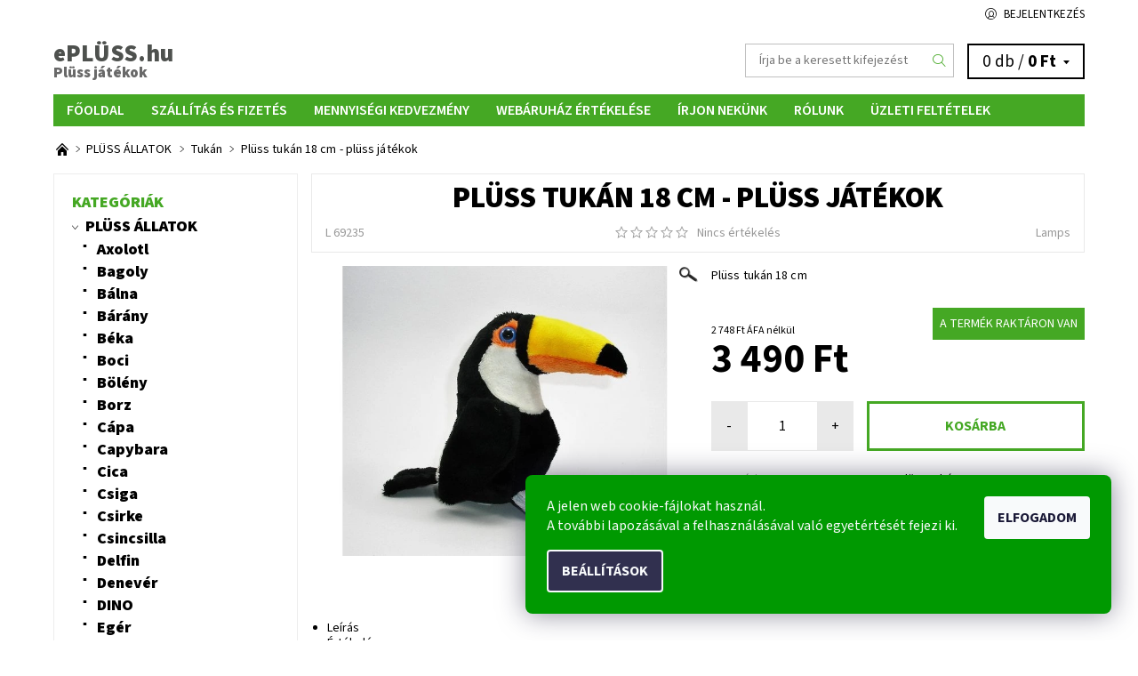

--- FILE ---
content_type: text/html; charset=utf-8
request_url: https://www.epluss.hu/pluss-tukan/pluss-tukan-18-cm-pluss-jatekok/
body_size: 18619
content:
<!DOCTYPE html>
<html id="css" xml:lang='hu' lang='hu' class="external-fonts-loaded">
    <head>
        <link rel="preconnect" href="https://cdn.myshoptet.com" /><link rel="dns-prefetch" href="https://cdn.myshoptet.com" /><link rel="preload" href="https://cdn.myshoptet.com/prj/dist/master/cms/libs/jquery/jquery-1.11.3.min.js" as="script" />        <script>
dataLayer = [];
dataLayer.push({'shoptet' : {
    "pageId": 902,
    "pageType": "productDetail",
    "currency": "HUF",
    "currencyInfo": {
        "decimalSeparator": ",",
        "exchangeRate": 1,
        "priceDecimalPlaces": 0,
        "symbol": "Ft",
        "symbolLeft": 0,
        "thousandSeparator": " "
    },
    "language": "hu",
    "projectId": 136182,
    "product": {
        "id": 3285,
        "guid": "e399cc8d-0439-11e8-ae76-0cc47a6c92bc",
        "hasVariants": false,
        "codes": [
            {
                "code": "L 69235"
            }
        ],
        "code": "L 69235",
        "name": "Pl\u00fcss tuk\u00e1n 18 cm - pl\u00fcss j\u00e1t\u00e9kok",
        "appendix": "",
        "weight": "1",
        "manufacturer": "Lamps",
        "manufacturerGuid": "1EF53325612265F6AFB8DA0BA3DED3EE",
        "currentCategory": "Pl\u00fcss \u00e1llatok | Pl\u00fcss tuk\u00e1n",
        "currentCategoryGuid": "fda40ea0-d11b-11e6-968a-0cc47a6c92bc",
        "defaultCategory": "Pl\u00fcss \u00e1llatok | Pl\u00fcss tuk\u00e1n",
        "defaultCategoryGuid": "fda40ea0-d11b-11e6-968a-0cc47a6c92bc",
        "currency": "HUF",
        "priceWithVat": 3490
    },
    "stocks": [
        {
            "id": "ext",
            "title": "K\u00e9szlet",
            "isDeliveryPoint": 0,
            "visibleOnEshop": 1
        }
    ],
    "cartInfo": {
        "id": null,
        "freeShipping": false,
        "freeShippingFrom": null,
        "leftToFreeGift": {
            "formattedPrice": "0 Ft",
            "priceLeft": 0
        },
        "freeGift": false,
        "leftToFreeShipping": {
            "priceLeft": null,
            "dependOnRegion": null,
            "formattedPrice": null
        },
        "discountCoupon": [],
        "getNoBillingShippingPrice": {
            "withoutVat": 0,
            "vat": 0,
            "withVat": 0
        },
        "cartItems": [],
        "taxMode": "OSS"
    },
    "cart": [],
    "customer": {
        "priceRatio": 1,
        "priceListId": 1,
        "groupId": null,
        "registered": false,
        "mainAccount": false
    }
}});
dataLayer.push({'cookie_consent' : {
    "marketing": "denied",
    "analytics": "denied"
}});
document.addEventListener('DOMContentLoaded', function() {
    shoptet.consent.onAccept(function(agreements) {
        if (agreements.length == 0) {
            return;
        }
        dataLayer.push({
            'cookie_consent' : {
                'marketing' : (agreements.includes(shoptet.config.cookiesConsentOptPersonalisation)
                    ? 'granted' : 'denied'),
                'analytics': (agreements.includes(shoptet.config.cookiesConsentOptAnalytics)
                    ? 'granted' : 'denied')
            },
            'event': 'cookie_consent'
        });
    });
});
</script>

        <meta http-equiv="content-type" content="text/html; charset=utf-8" />
        <title>Plüss tukán 18 cm - plüss játékok - ePLÜSS.hu</title>

        <meta name="viewport" content="width=device-width, initial-scale=1.0" />
        <meta name="format-detection" content="telephone=no" />

        
            <meta property="og:type" content="website"><meta property="og:site_name" content="epluss.hu"><meta property="og:url" content="https://www.epluss.hu/pluss-tukan/pluss-tukan-18-cm-pluss-jatekok/"><meta property="og:title" content="Plüss tukán 18 cm - plüss játékok - ePLÜSS.hu"><meta name="author" content="ePLÜSS.hu"><meta name="web_author" content="Shoptet.cz"><meta name="dcterms.rightsHolder" content="www.epluss.hu"><meta name="robots" content="index,follow"><meta property="og:image" content="https://cdn.myshoptet.com/usr/www.epluss.hu/user/shop/big/3285_pluss-tukan-18-cm-pluss-jatekok.jpg?5a6de21f"><meta property="og:description" content="Plüss tukán 18 cm - plüss játékok. Plüss tukán 18 cm"><meta name="description" content="Plüss tukán 18 cm - plüss játékok. Plüss tukán 18 cm"><meta name="google-site-verification" content="NS8ENMx0MA2UxDxCNUIKaM7VGJ1BaesoM0OEIVkUrmA"><meta property="product:price:amount" content="3490"><meta property="product:price:currency" content="HUF">
        


        
        <noscript>
            <style media="screen">
                #category-filter-hover {
                    display: block !important;
                }
            </style>
        </noscript>
        
    <link href="https://cdn.myshoptet.com/prj/dist/master/cms/templates/frontend_templates/shared/css/font-face/source-sans-3.css" rel="stylesheet"><link href="https://cdn.myshoptet.com/prj/dist/master/shop/dist/font-shoptet-06.css.e6903393d3bd5aa27e58.css" rel="stylesheet">    <script>
    var oldBrowser = false;
    </script>
    <!--[if lt IE 9]>
        <script src="https://cdnjs.cloudflare.com/ajax/libs/html5shiv/3.7.3/html5shiv.js"></script>
        <script>
            var oldBrowser = '<strong>Figyelmeztetés!</strong> Ön elavult böngészőt használ, amely már nem támogatott. Kérjük, <a href="https://www.whatismybrowser.com/" target="_blank" rel="nofollow">frissítse böngészőjét</a> és javítsa a felhasználói élményt.';
        </script>
    <![endif]-->

        <style>:root {--color-primary: #45a824;--color-primary-h: 105;--color-primary-s: 65%;--color-primary-l: 40%;--color-primary-hover: #ffffff;--color-primary-hover-h: 0;--color-primary-hover-s: 0%;--color-primary-hover-l: 100%;--color-secondary: #32cb00;--color-secondary-h: 105;--color-secondary-s: 100%;--color-secondary-l: 40%;--color-secondary-hover: #c0c0c0;--color-secondary-hover-h: 0;--color-secondary-hover-s: 0%;--color-secondary-hover-l: 75%;--color-tertiary: #000000;--color-tertiary-h: 0;--color-tertiary-s: 0%;--color-tertiary-l: 0%;--color-tertiary-hover: #000000;--color-tertiary-hover-h: 0;--color-tertiary-hover-s: 0%;--color-tertiary-hover-l: 0%;--color-header-background: #ffffff;--template-font: "Source Sans 3";--template-headings-font: "Source Sans 3";--header-background-url: none;--cookies-notice-background: #1A1937;--cookies-notice-color: #F8FAFB;--cookies-notice-button-hover: #f5f5f5;--cookies-notice-link-hover: #27263f;--templates-update-management-preview-mode-content: "A sablonok frissítéseinek előnézete aktív az Ön böngészője számára."}</style>

        <style>:root {--logo-x-position: 0px;--logo-y-position: 0px;--front-image-x-position: 108px;--front-image-y-position: -5px;}</style>

        <link href="https://cdn.myshoptet.com/prj/dist/master/shop/dist/main-06.css.864c5a6d54b488b8ad20.css" rel="stylesheet" media="screen" />

        <link rel="stylesheet" href="https://cdn.myshoptet.com/prj/dist/master/cms/templates/frontend_templates/_/css/print.css" media="print" />
                            <link rel="shortcut icon" href="/favicon.ico" type="image/x-icon" />
                                    <link rel="canonical" href="https://www.epluss.hu/pluss-tukan/pluss-tukan-18-cm-pluss-jatekok/" />
        
        
        
        
                
                            <style>
                    /* custom background */
                    #main-wrapper {
                                                                            background-position: left top !important;
                            background-repeat: repeat !important;
                                                                            background-attachment: fixed !important;
                                                                    }
                </style>
                    
                <script>var shoptet = shoptet || {};shoptet.abilities = {"about":{"generation":2,"id":"06"},"config":{"category":{"product":{"image_size":"detail_alt_1"}},"navigation_breakpoint":991,"number_of_active_related_products":2,"product_slider":{"autoplay":false,"autoplay_speed":3000,"loop":true,"navigation":true,"pagination":true,"shadow_size":0}},"elements":{"recapitulation_in_checkout":true},"feature":{"directional_thumbnails":false,"extended_ajax_cart":false,"extended_search_whisperer":false,"fixed_header":false,"images_in_menu":false,"product_slider":false,"simple_ajax_cart":true,"smart_labels":false,"tabs_accordion":false,"tabs_responsive":false,"top_navigation_menu":false,"user_action_fullscreen":false}};shoptet.design = {"template":{"name":"Soul","colorVariant":"06-six"},"layout":{"homepage":"catalog4","subPage":"catalog4","productDetail":"catalog4"},"colorScheme":{"conversionColor":"#32cb00","conversionColorHover":"#c0c0c0","color1":"#45a824","color2":"#ffffff","color3":"#000000","color4":"#000000"},"fonts":{"heading":"Source Sans 3","text":"Source Sans 3"},"header":{"backgroundImage":null,"image":"https:\/\/www.epluss.huuser\/front_images\/logo1.jpg","logo":null,"color":"#ffffff"},"background":{"enabled":true,"color":{"enabled":false,"color":"#ffffff"},"image":{"url":null,"attachment":"fixed","position":"tile"}}};shoptet.config = {};shoptet.events = {};shoptet.runtime = {};shoptet.content = shoptet.content || {};shoptet.updates = {};shoptet.messages = [];shoptet.messages['lightboxImg'] = "Kép";shoptet.messages['lightboxOf'] = "/";shoptet.messages['more'] = "Tovább";shoptet.messages['cancel'] = "Megszakítás";shoptet.messages['removedItem'] = "A tétel el lett távolítva a kosárból.";shoptet.messages['discountCouponWarning'] = "Elfelejtette használni a kedvezménykupont. A felhasználáshoz kattintson a beviteli terület mellett levő gombra, vagy törölje a továbblépéshez.";shoptet.messages['charsNeeded'] = "Kérjük, használjon legalább 3 karaktert!";shoptet.messages['invalidCompanyId'] = "Érvénytelen cégazonosító, csak számjegyeket lehet megadni";shoptet.messages['needHelp'] = "Segítségre van szüksége?";shoptet.messages['showContacts'] = "Az elérhetőségek megjelenítése";shoptet.messages['hideContacts'] = "A kapcsolatok elrejtése";shoptet.messages['ajaxError'] = "Hiba történt; kérjük, frissítse az oldalt, és próbálja újra.";shoptet.messages['variantWarning'] = "Kérjük, válassza ki a termékvariáns paramétereit.";shoptet.messages['chooseVariant'] = "Változat kiválasztása";shoptet.messages['unavailableVariant'] = "Ez a változat nem érhető el és nem rendelhető meg.";shoptet.messages['withVat'] = "ÁFA-val";shoptet.messages['withoutVat'] = "ÁFA nélkül";shoptet.messages['toCart'] = "Kosárba";shoptet.messages['emptyCart'] = "Üres kosár";shoptet.messages['change'] = "Módosítás";shoptet.messages['chosenBranch'] = "Választott kirendeltség";shoptet.messages['validatorRequired'] = "A mező kitöltése kötelező";shoptet.messages['validatorEmail'] = "Kérjük, érvényes e-mail címet adjon meg";shoptet.messages['validatorUrl'] = "Kérjük, érvényes URL címet adjon meg";shoptet.messages['validatorDate'] = "Kérjük, érvényes dátumot írjon be";shoptet.messages['validatorNumber'] = "Írjon be egy számot";shoptet.messages['validatorDigits'] = "Kérjük, csak számokat írjon be";shoptet.messages['validatorCheckbox'] = "Kérjük, ellenőrizze az összes kötelező mezőt";shoptet.messages['validatorConsent'] = "Nem lehet befejezni a jóváhagyás nélkül.";shoptet.messages['validatorPassword'] = "A jelszavak nem egyeznek meg";shoptet.messages['validatorInvalidPhoneNumber'] = "Kérjük, érvényes telefonszámot adjon meg az előtag nélkül.";shoptet.messages['validatorInvalidPhoneNumberSuggestedRegion'] = "Érvénytelen szám — javasolt régió: %1";shoptet.messages['validatorInvalidCompanyId'] = "Érvénytelen cégjegyzékszám, a következő formátumot használja: %1";shoptet.messages['validatorFullName'] = "Kérjük, adja meg a teljes nevét.";shoptet.messages['validatorHouseNumber'] = "Kérjük, adja meg a helyes házszámot";shoptet.messages['validatorZipCode'] = "Helyesen van megadva az irányítószám?";shoptet.messages['validatorShortPhoneNumber'] = "A telefonszámnak legalább 8 számjegyet kell tartalmaznia";shoptet.messages['choose-personal-collection'] = "Folytatáshoz kérjük, válasszon egy felvevőpontot a személyes átvételhez.";shoptet.messages['choose-external-shipping'] = "Kérjük, válasszon szállítási módot!";shoptet.messages['choose-ceska-posta'] = "A Cseh Posta egyik irodája sincs kiválasztva. Kérjük, válasszon egyet";shoptet.messages['choose-hupostPostaPont'] = "Kérjük, válasszon egy Magyar Posta csomagkiadó pontot";shoptet.messages['choose-postSk'] = "A Slovenská pošta egyik irodája sincs kiválasztva. Kérjük, válasszon egyet";shoptet.messages['choose-ulozenka'] = "Csomagpont nem lett kiválasztva, kérem válasszon egyet";shoptet.messages['choose-zasilkovna'] = "Nincs kiválasztva csomagpont, kérem válasszon egyet";shoptet.messages['choose-ppl-cz'] = "PPL ParcelShop nincs kiválasztva, kérem válasszon egyet";shoptet.messages['choose-glsCz'] = "GLS csomagpont nincs meghatározva, kérjük, válasszon egyet";shoptet.messages['choose-dpd-cz'] = "A DPD Parcel Shop irodái közül egy sem lett kiválasztva, kérjük, válasszon egyet a lehetőségek közül";shoptet.messages['watchdogType'] = "A nyomon követési opciót még nem állították be, kérjük, válasszon a lehetőségek közül.";shoptet.messages['watchdog-consent-required'] = "Ellenőriznie kell minden kért jóváhagyást";shoptet.messages['watchdogEmailEmpty'] = "Kérjük, töltse ki az értesítő e-mailt";shoptet.messages['privacyPolicy'] = 'El kell fogadnia az adatvédelmi irányelvet';shoptet.messages['amountChanged'] = '(a mennyiséget módosították)';shoptet.messages['unavailableCombination'] = 'Nem áll rendelkezésre ilyen kombinációban';shoptet.messages['specifyShippingMethod'] = 'Szállítási mód pontosítása szükséges';shoptet.messages['PIScountryOptionMoreBanks'] = 'Fizetési lehetőség %1 bankból';shoptet.messages['PIScountryOptionOneBank'] = 'Fizetési lehetőség 1 bankból';shoptet.messages['PIScurrencyInfoCZK'] = 'A CZK pénznemben történő fizetés csak cseh bankokon keresztül lehetséges.';shoptet.messages['PIScurrencyInfoHUF'] = 'HUF pénznemben csak magyar bankokon keresztül lehetséges fizetni.';shoptet.messages['validatorVatIdWaiting'] = "Hitelesítés folyamatban";shoptet.messages['validatorVatIdValid'] = "Hitelesítve";shoptet.messages['validatorVatIdInvalid'] = "Az adószámot (VAT ID) nem lehetett hitelesíteni. A megrendelést ettől függetlenül befejezheti";shoptet.messages['validatorVatIdInvalidOrderForbid'] = "A megadott közösségi adószám ellenőrzése jelenleg nem lehetséges, mert a hitelesítő szolgáltatás átmenetileg nem elérhető. Próbálja meg az azonosítót újból megadni később, vagy törölje a közösségi adószámot és a megrendelést fejezze be OSS módban. Kérdés esetén kérjük, vegye fel a kapcsolatot az eladóval.";shoptet.messages['validatorVatIdInvalidOssRegime'] = "A megadott közösségi adószám ellenőrzése nem lehetséges, mert a hitelesítő szolgáltatás átmenetileg nem elérhető. Megrendelését OSS módban fogjuk befejezni. Kérdés esetén kérjük, lépjen kapcsolatba az eladóval.";shoptet.messages['previous'] = "Előző";shoptet.messages['next'] = "Következő";shoptet.messages['close'] = "Bezár";shoptet.messages['imageWithoutAlt'] = "Ennél a képnél hiányzik a leírás";shoptet.messages['newQuantity'] = "Új mennyiség:";shoptet.messages['currentQuantity'] = "Jelenlegi mennyiség:";shoptet.messages['quantityRange'] = "Kérjük, adjon meg egy számot %1 és %2 között";shoptet.messages['skipped'] = "Átugorva";shoptet.messages.validator = {};shoptet.messages.validator.nameRequired = "Add meg a teljes neved.";shoptet.messages.validator.emailRequired = "Add meg az e-mail-címed (pl. kiss.janos@example.com).";shoptet.messages.validator.phoneRequired = "Add meg a telefonszámod.";shoptet.messages.validator.messageRequired = "Írj megjegyzést.";shoptet.messages.validator.descriptionRequired = shoptet.messages.validator.messageRequired;shoptet.messages.validator.captchaRequired = "A captcha kitöltése kötelező.";shoptet.messages.validator.consentsRequired = "Hozzájárulás megerősítése szükséges.";shoptet.messages.validator.scoreRequired = "Add meg az értékelésedet.";shoptet.messages.validator.passwordRequired = "Adjon meg egy jelszót, amely legalább 4 karaktert tartalmaz.";shoptet.messages.validator.passwordAgainRequired = shoptet.messages.validator.passwordRequired;shoptet.messages.validator.currentPasswordRequired = shoptet.messages.validator.passwordRequired;shoptet.messages.validator.birthdateRequired = "Add meg a születési dátumod.";shoptet.messages.validator.billFullNameRequired = "Add meg a teljes neved.";shoptet.messages.validator.deliveryFullNameRequired = shoptet.messages.validator.billFullNameRequired;shoptet.messages.validator.billStreetRequired = "Add meg az utca nevét.";shoptet.messages.validator.deliveryStreetRequired = shoptet.messages.validator.billStreetRequired;shoptet.messages.validator.billHouseNumberRequired = "Add meg a házszámot.";shoptet.messages.validator.deliveryHouseNumberRequired = shoptet.messages.validator.billHouseNumberRequired;shoptet.messages.validator.billZipRequired = "Add meg az irányítószámot.";shoptet.messages.validator.deliveryZipRequired = shoptet.messages.validator.billZipRequired;shoptet.messages.validator.billCityRequired = "Add meg a város nevét.";shoptet.messages.validator.deliveryCityRequired = shoptet.messages.validator.billCityRequired;shoptet.messages.validator.companyIdRequired = "Cégjegyzékszám szükséges.";shoptet.messages.validator.vatIdRequired = "Közösségi adószám szükséges.";shoptet.messages.validator.billCompanyRequired = "Add meg a cég nevét.";shoptet.messages['loading'] = "Betöltés…";shoptet.messages['stillLoading'] = "Betöltés folyamatban…";shoptet.messages['loadingFailed'] = "A betöltés sikertelen volt. Kérjük, próbáld újra.";shoptet.messages['productsSorted'] = "Termékek rendezve.";shoptet.messages['formLoadingFailed'] = "Az űrlap nem tölthető be. Kérjük, próbáld meg újra.";shoptet.messages.moreInfo = "További információ";shoptet.config.orderingProcess = {active: false,step: false};shoptet.config.documentsRounding = '3';shoptet.config.documentPriceDecimalPlaces = '0';shoptet.config.thousandSeparator = ' ';shoptet.config.decSeparator = ',';shoptet.config.decPlaces = '0';shoptet.config.decPlacesSystemDefault = '2';shoptet.config.currencySymbol = 'Ft';shoptet.config.currencySymbolLeft = '0';shoptet.config.defaultVatIncluded = 1;shoptet.config.defaultProductMaxAmount = 9999;shoptet.config.inStockAvailabilityId = -1;shoptet.config.defaultProductMaxAmount = 9999;shoptet.config.inStockAvailabilityId = -1;shoptet.config.cartActionUrl = '/action/Cart';shoptet.config.advancedOrderUrl = '/action/Cart/GetExtendedOrder/';shoptet.config.cartContentUrl = '/action/Cart/GetCartContent/';shoptet.config.stockAmountUrl = '/action/ProductStockAmount/';shoptet.config.addToCartUrl = '/action/Cart/addCartItem/';shoptet.config.removeFromCartUrl = '/action/Cart/deleteCartItem/';shoptet.config.updateCartUrl = '/action/Cart/setCartItemAmount/';shoptet.config.addDiscountCouponUrl = '/action/Cart/addDiscountCoupon/';shoptet.config.setSelectedGiftUrl = '/action/Cart/setSelectedGift/';shoptet.config.rateProduct = '/action/ProductDetail/RateProduct/';shoptet.config.customerDataUrl = '/action/OrderingProcess/step2CustomerAjax/';shoptet.config.registerUrl = '/regisztracio/';shoptet.config.agreementCookieName = 'site-agreement';shoptet.config.cookiesConsentUrl = '/action/CustomerCookieConsent/';shoptet.config.cookiesConsentIsActive = 1;shoptet.config.cookiesConsentOptAnalytics = 'analytics';shoptet.config.cookiesConsentOptPersonalisation = 'personalisation';shoptet.config.cookiesConsentOptNone = 'none';shoptet.config.cookiesConsentRefuseDuration = 30;shoptet.config.cookiesConsentName = 'CookiesConsent';shoptet.config.agreementCookieExpire = 30;shoptet.config.cookiesConsentSettingsUrl = '/cookies-settings/';shoptet.config.fonts = {"google":{"attributes":"400,700,900:latin-ext","families":["Source Sans 3"],"urls":["https:\/\/cdn.myshoptet.com\/prj\/dist\/master\/cms\/templates\/frontend_templates\/shared\/css\/font-face\/source-sans-3.css"]},"custom":{"families":["shoptet"],"urls":["https:\/\/cdn.myshoptet.com\/prj\/dist\/master\/shop\/dist\/font-shoptet-06.css.e6903393d3bd5aa27e58.css"]}};shoptet.config.mobileHeaderVersion = '1';shoptet.config.fbCAPIEnabled = false;shoptet.config.fbPixelEnabled = false;shoptet.config.fbCAPIUrl = '/action/FacebookCAPI/';shoptet.content.regexp = /oldal-[0-9]+[\/]/g;shoptet.content.colorboxHeader = '<div class="colorbox-html-content">';shoptet.content.colorboxFooter = '</div>';shoptet.customer = {};shoptet.csrf = shoptet.csrf || {};shoptet.csrf.token = 'csrf_MPcjSRi6fd0bd066adadfe55';shoptet.csrf.invalidTokenModal = '<div><h2>Kérjük, jelentkezzen be újra</h2><p>Sajnáljuk, de a CSRF token valószínűleg lejárt. A legmagasabb szintű biztonság fenntartása érdekében kérjük, jelentkezzen be újra. Megértését köszönjük.</p><p>Köszönjük a megértést.</p><div><a href="/bejelentkezes/?backTo=%2Fpluss-tukan%2Fpluss-tukan-18-cm-pluss-jatekok%2F">Bejelentkezés</a></div></div> ';shoptet.csrf.formsSelector = 'csrf-enabled';shoptet.csrf.submitListener = true;shoptet.csrf.validateURL = '/action/ValidateCSRFToken/Index/';shoptet.csrf.refreshURL = '/action/RefreshCSRFTokenNew/Index/';shoptet.csrf.enabled = true;shoptet.config.googleAnalytics ||= {};shoptet.config.googleAnalytics.isGa4Enabled = true;shoptet.config.googleAnalytics.route ||= {};shoptet.config.googleAnalytics.route.ua = "UA";shoptet.config.googleAnalytics.route.ga4 = "GA4";shoptet.config.ums_a11y_category_page = true;shoptet.config.discussion_rating_forms = false;shoptet.config.ums_forms_redesign = false;shoptet.config.showPriceWithoutVat = '';shoptet.config.ums_a11y_login = false;</script>
        <script src="https://cdn.myshoptet.com/prj/dist/master/cms/libs/jquery/jquery-1.11.3.min.js"></script><script src="https://cdn.myshoptet.com/prj/dist/master/cms/libs/jquery/jquery-migrate-1.4.1.min.js"></script><script src="https://cdn.myshoptet.com/prj/dist/master/cms/libs/jquery/jquery-ui-1.8.24.min.js"></script>
    <script src="https://cdn.myshoptet.com/prj/dist/master/shop/dist/main-06.js.8c5f4d13342fcf9a0c71.js"></script>
<script src="https://cdn.myshoptet.com/prj/dist/master/shop/dist/shared-2g.js.aa13ef3ecca51cd89ec5.js"></script><script src="https://cdn.myshoptet.com/prj/dist/master/cms/libs/jqueryui/i18n/datepicker-hu.js"></script><script>if (window.self !== window.top) {const script = document.createElement('script');script.type = 'module';script.src = "https://cdn.myshoptet.com/prj/dist/master/shop/dist/editorPreview.js.e7168e827271d1c16a1d.js";document.body.appendChild(script);}</script>        <script>
            jQuery.extend(jQuery.cybergenicsFormValidator.messages, {
                required: "A mező kitöltése kötelező",
                email: "Kérjük, érvényes e-mail címet adjon meg",
                url: "Kérjük, érvényes URL címet adjon meg",
                date: "Kérjük, érvényes dátumot írjon be",
                number: "Írjon be egy számot",
                digits: "Kérjük, csak számokat írjon be",
                checkbox: "Kérjük, ellenőrizze az összes kötelező mezőt",
                validatorConsent: "Nem lehet befejezni a jóváhagyás nélkül.",
                password: "A jelszavak nem egyeznek meg",
                invalidPhoneNumber: "Kérjük, érvényes telefonszámot adjon meg az előtag nélkül.",
                invalidCompanyId: 'Érvénytelen vállalatazonosító; pontosan 8 számjegyből kell állnia (használhat bevezető nullákat)',
                fullName: "Kérjük, adja meg a teljes nevét.",
                zipCode: "Helyesen van megadva az irányítószám?",
                houseNumber: "Kérjük, adja meg a helyes házszámot",
                shortPhoneNumber: "A telefonszámnak legalább 8 számjegyet kell tartalmaznia",
                privacyPolicy: "El kell fogadnia az adatvédelmi irányelvet"
            });
        </script>
                                    
                
        
        <!-- User include -->
                <!-- service 1228(847) html code header -->
<link 
rel="stylesheet" 
href="https://cdn.myshoptet.com/usr/dmartini.myshoptet.com/user/documents/upload/dmartini/shop_rating/shop_rating.min.css?140"
data-author="Dominik Martini" 
data-author-web="dmartini.cz">
<!-- project html code header -->
<style type="text/css">
.siteCookies--bottom{width:100%;left:0;margin-left:0;background-color: #009901;}
.siteCookies__form{width:100%;max-width:1190px;background-color: #009901;}
.siteCookies__form a{color:#fff!important;}
.siteCookies__link{    background: #31304f;border-radius:4px;}
.header-info-wrap{background-color:transparent;}
.header-info-wrap .row{background-color:#fff;}
.footer-wrap{padding:0;}
.footer-wrap .row{padding:8px 0 15px 0;}
#footer .footer-wrap .row{background-color:#fff;}
#footer, .footer-wrap{background-color:transparent;}
.footer-wrap .row{background-color:#fff;}
#categories  a {font-size: 18px; font-weight: 800}
h1 { font-size: 2.10rem; font-weight: 800 }
h1 { text-align: center }
h2 { font-weight: 800; }
h3 { font-weight: 800; }
.header-contacts { visibility: hidden }
#subcategories { display: none }
.text-logo {  font-size: 27px; color: #4e514e; font-weight: 800; }
.text-logo:hover { text-decoration: none;}
.text-logo .motto { font-size: 17px; color: #696969; font-weight: 800; }
#menu li a{font-weight:600;font-size:16px}

@media(max-width:640px){
p#navigation{display:block;margin:10px 0;}
}
</style>


<style>
.header-cart {
    font-size: 1.2rem;
    display: inline-block;
}
</style>

<style>
.site-msg
.text {
    font-size: 30px;
    padding-right: 20px;
    line-height: 150%;
    font-weight: 800;
    background-color: #ffff00
}
</style>

<style>
.box h3, .box
h4 {
    font-size: 18px;
    font-weight: 800;
    margin-bottom: 0.5625rem;
    color: #45a824;
}
</style>




        <!-- /User include -->
                                <!-- Global site tag (gtag.js) - Google Analytics -->
    <script async src="https://www.googletagmanager.com/gtag/js?id=G-SWET2H99CZ"></script>
    <script>
        
        window.dataLayer = window.dataLayer || [];
        function gtag(){dataLayer.push(arguments);}
        

                    console.debug('default consent data');

            gtag('consent', 'default', {"ad_storage":"denied","analytics_storage":"denied","ad_user_data":"denied","ad_personalization":"denied","wait_for_update":500});
            dataLayer.push({
                'event': 'default_consent'
            });
        
        gtag('js', new Date());

                gtag('config', 'UA-122305979-1', { 'groups': "UA" });
        
                gtag('config', 'G-SWET2H99CZ', {"groups":"GA4","send_page_view":false,"content_group":"productDetail","currency":"HUF","page_language":"hu"});
        
        
        
        
        
        
                    gtag('event', 'page_view', {"send_to":"GA4","page_language":"hu","content_group":"productDetail","currency":"HUF"});
        
                gtag('set', 'currency', 'HUF');

        gtag('event', 'view_item', {
            "send_to": "UA",
            "items": [
                {
                    "id": "L 69235",
                    "name": "Pl\u00fcss tuk\u00e1n 18 cm - pl\u00fcss j\u00e1t\u00e9kok",
                    "category": "Pl\u00fcss \u00e1llatok \/ Pl\u00fcss tuk\u00e1n",
                                        "brand": "Lamps",
                                                            "price": 2748
                }
            ]
        });
        
        
        
        
        
                    gtag('event', 'view_item', {"send_to":"GA4","page_language":"hu","content_group":"productDetail","value":2748,"currency":"HUF","items":[{"item_id":"L 69235","item_name":"Pl\u00fcss tuk\u00e1n 18 cm - pl\u00fcss j\u00e1t\u00e9kok","item_brand":"Lamps","item_category":"Pl\u00fcss \u00e1llatok","item_category2":"Pl\u00fcss tuk\u00e1n","price":2748,"quantity":1,"index":0}]});
        
        
        
        
        
        
        
        document.addEventListener('DOMContentLoaded', function() {
            if (typeof shoptet.tracking !== 'undefined') {
                for (var id in shoptet.tracking.bannersList) {
                    gtag('event', 'view_promotion', {
                        "send_to": "UA",
                        "promotions": [
                            {
                                "id": shoptet.tracking.bannersList[id].id,
                                "name": shoptet.tracking.bannersList[id].name,
                                "position": shoptet.tracking.bannersList[id].position
                            }
                        ]
                    });
                }
            }

            shoptet.consent.onAccept(function(agreements) {
                if (agreements.length !== 0) {
                    console.debug('gtag consent accept');
                    var gtagConsentPayload =  {
                        'ad_storage': agreements.includes(shoptet.config.cookiesConsentOptPersonalisation)
                            ? 'granted' : 'denied',
                        'analytics_storage': agreements.includes(shoptet.config.cookiesConsentOptAnalytics)
                            ? 'granted' : 'denied',
                                                                                                'ad_user_data': agreements.includes(shoptet.config.cookiesConsentOptPersonalisation)
                            ? 'granted' : 'denied',
                        'ad_personalization': agreements.includes(shoptet.config.cookiesConsentOptPersonalisation)
                            ? 'granted' : 'denied',
                        };
                    console.debug('update consent data', gtagConsentPayload);
                    gtag('consent', 'update', gtagConsentPayload);
                    dataLayer.push(
                        { 'event': 'update_consent' }
                    );
                }
            });
        });
    </script>

                
                                        <!-- Arukereso.cz PRODUCT DETAIL script -->
<script type="text/plain" data-cookiecategory="personalisation">
    (function(t, r, a, c, k, i, n, g) {
        t['ROIDataObject'] = k;
        t[k]=t[k]||function(){
            (t[k].q=t[k].q||[]).push(arguments)
        },
        t[k].c=i;n=r.createElement(a),
        g=r.getElementsByTagName(a)[0];
        n.async=1;
        n.src=c;
        g.parentNode.insertBefore(n,g)
    })(window, document, 'script', '//www.arukereso.hu/ocm/sdk.js?source=shoptet&version=2&page=product_detail', 'arukereso', 'hu');
</script>
<!-- End Arukereso.hu PRODUCT DETAIL script -->
            </head>
    <body class="desktop id-902 in-pluss-tukan template-06 type-product type-detail page-detail ajax-add-to-cart">
        <div id="fb-root"></div>
        <script>
            window.fbAsyncInit = function() {
                FB.init({
//                    appId            : 'your-app-id',
                    autoLogAppEvents : true,
                    xfbml            : true,
                    version          : 'v19.0'
                });
            };
        </script>
        <script async defer crossorigin="anonymous" src="https://connect.facebook.net/hu_HU/sdk.js"></script><div id="main-wrapper"><div id="main-wrapper-in"><header id="header"><div class="header-info-wrap">
    <div class="row">
                                    
                <ul class="header-contacts list-inline large-6 medium-6 small-12 columns">
                                                                                                            <li class="header-phone menu-element-link icon-phone-before">
                            <a href="tel:+420732259596" title="Telefonszám">+420 732 259 596</a>
                        </li>
                                                                <li class="header-email menu-element-link icon-mail-before">
                                                            <a href="mailto:info&#64;epluss.hu">info<!---->&#64;<!---->epluss.hu</a>
                                                    </li>
                                    </ul><ul class="currency-switcher large-6 medium-6 small-6 columns text-right list-inline">
            
                                                            
            
                                <li id="top-links">
                                             <ul class="responsive-mobile-hidden box-account-links list-inline"><li class="menu-element-link icon-login-before"><a class="icon-account-login" href="/bejelentkezes/?backTo=%2Fpluss-tukan%2Fpluss-tukan-18-cm-pluss-jatekok%2F" title="Bejelentkezés" data-testid="signin" rel="nofollow">Bejelentkezés</a></li></ul>
                </li>
            
        </ul>
    </div>
</div>

<div class="row">
    <div class="columns">
        <div class="header-in-wrap valign-middle-block large-12 medium-12 small-12">
            
                                                    <span data-picture id="header-image" class="vam header-background-image" data-alt="ePLÜSS.hu">
                        <span data-src="https://cdn.myshoptet.com/prj/dist/master/cms/templates/frontend_templates/_/img/blank.gif"></span>
                        <span data-src="https://cdn.myshoptet.com/usr/www.epluss.hu/user/front_images/logo1.jpg" data-media="(min-width: 641px)"></span>
                        <!--[if (lt IE 9) & (!IEMobile)]>
                            <span data-src="https://cdn.myshoptet.com/usr/www.epluss.hu/user/front_images/logo1.jpg"></span>
                        <![endif]-->
                        <noscript><img src="https://cdn.myshoptet.com/usr/www.epluss.hu/user/front_images/logo1.jpg" alt="ePLÜSS.hu" id="header-image" /></noscript>
                    </span>
                                <div class="large-6 medium-6 small-12 columns">
                                                             <a href="/" id="logo" class="clearfix text-logo" title="ePLÜSS.hu" data-testid="linkWebsiteLogo"><div>ePLÜSS.hu</div><div class="motto">Plüss játékok</div></a>
                </div><ul class="header-in large-6 medium-6 small-12 columns text-right list-inline valign-top-inline">
                
                                        <li class="header-seachform-wrap" itemscope itemtype="https://schema.org/WebSite">
                        <meta itemprop="headline" content="Plüss tukán"/>
<meta itemprop="url" content="https://www.epluss.hu"/>
        <meta itemprop="text" content="Plüss tukán 18 cm - plüss játékok. Plüss tukán 18 cm"/>

                        <form class="search-whisperer-wrap search-whisperer-wrap-v1" action="/action/ProductSearch/prepareString/" method="post" itemprop="potentialAction" itemscope itemtype="https://schema.org/SearchAction" data-testid="searchForm">
                            <fieldset>
                                <meta itemprop="target" content="https://www.epluss.hu/kereses/?string={string}"/>
                                <input type="hidden" name="language" value="hu" />
                                <input type="search" name="string" itemprop="query-input" class="query-input s-word" placeholder="Írja be a keresett kifejezést..." autocomplete="off" data-testid="searchInput" /><button type="submit" class="search-submit icon-magnifier-after" value="Keresés" data-testid="searchBtn"></button>
                                <div class="search-whisperer-container-js"></div>
                                <div class="search-notice large-12 medium-12 small-12" data-testid="searchMsg">Kérjük, használjon legalább 3 karaktert!</div>
                            </fieldset>
                        </form>
                    </li><li class="header-cart-wrap icon-filled-arrow-down-after menu-element-wrap place-cart-here"><div id="header-cart-wrapper" class="header-cart-wrapper menu-element-wrap">
    <a href="/kosar/" id="header-cart" class="header-cart" data-testid="headerCart" rel="nofollow">
        
        
    <span class="responsive-mobile-visible responsive-all-hidden header-cart-pieces" data-testid="headerCartCount">0 db / </span>

        <strong class="header-cart-price" data-testid="headerCartPrice">
            0 Ft
        </strong>
    </a>

    <div id="cart-recapitulation" class="cart-recapitulation menu-element-submenu align-right hover-hidden" data-testid="popupCartWidget">
                    <div class="cart-reca-single darken tac" data-testid="cartTitle">
                Az Ön bevásárlókosara üres            </div>
            </div>
</div>
</li>
                
            </ul>
            <a href="/bejelentkezes/?backTo=%2Fpluss-tukan%2Fpluss-tukan-18-cm-pluss-jatekok%2F" class="mobile-login visible-for-small-only icon-login-before" title="Bejelentkezés" data-testid="signin" rel="nofollow"></a>
        </div>
        
                             <nav id="menu" class="navigation-wrap clearfix"><ul class="navigation list-inline valign-top-inline left"><li class="first-line"><a href="/" id="a-home" class="menu-element-link" data-testid="headerMenuItem">Főoldal</a></li><li class="menu-item-940 valign-top-inline"><a href="/szallitas-es-fizetes/" class="menu-element-link" data-testid="headerMenuItem">
    Szállítás és fizetés
</a>
</li><li class="menu-item-1020"><a href="/mennyisegi-kedvezmeny/" class="menu-element-link" data-testid="headerMenuItem">
    Mennyiségi kedvezmény
</a>
</li><li class="menu-item-external-33"><a href="https://www.epluss.hu/uzleti-ertekeles/" class="menu-element-link" data-testid="headerMenuItem">
    Webáruház értékelése
</a>
</li><li class="menu-item--6"><a href="/irjon-nekunk/" class="menu-element-link" data-testid="headerMenuItem">
    Írjon nekünk
</a>
</li><li class="menu-item-695"><a href="/rolunk/" class="menu-element-link" data-testid="headerMenuItem">
    Rólunk
</a>
</li><li class="menu-item-39"><a href="/uzleti-feltetelek/" class="menu-element-link" data-testid="headerMenuItem">
    Üzleti feltételek
</a>
</li></ul><div id="menu-helper-wrapper" class="menu-helper-wrap menu-element-wrap right"><div id="menu-helper" class="menu-helper" data-testid="hamburgerMenu"><span class="menu-helper-line line-1"></span><span class="menu-helper-line line-2"></span><span class="menu-helper-line line-3"></span></div><ul id="menu-helper-box" class="menu-element-submenu align-right hidden-js hover-hidden"></ul></div></nav>
        
        <script>
            $(document).ready(function() {
                checkSearchForm($('.search-whisperer-wrap'), "Kérjük, használjon legalább 3 karaktert!");
            });
            var userOptions = {
                carousel : {
                    stepTimer : 4000,
                    fadeTimer : 2000
                }
            };
        </script>
        
    </div>
</div>
</header><div id="main" class="row"><div id="main-in" class="large-12 medium-12 small-12 columns"><div id="main-in-in"><div id="content">    <p id="navigation" class="bread-navigation" itemscope itemtype="https://schema.org/BreadcrumbList">
                                                                                                        <span id="navigation-first" class="icon-arrow-right-after" data-basetitle="ePLÜSS.hu" itemprop="itemListElement" itemscope itemtype="https://schema.org/ListItem">
                    <a href="/" title="Plüss játékok" class="bread-navigation-home-icon" itemprop="item">
                        <span class="icon-home-before"></span><meta itemprop="name" content="Kezdőlap" />                    </a>
                    <meta itemprop="position" content="1" />
                </span>
                                                        <span id="navigation-1" class="icon-arrow-right-after" itemprop="itemListElement" itemscope itemtype="https://schema.org/ListItem">
                        <a href="/pluss-allatok/" title="Plüss állatok" itemprop="item"><span itemprop="name">PLÜSS ÁLLATOK</span></a>
                        <meta itemprop="position" content="2" />
                    </span>
                                                        <span id="navigation-2" class="icon-arrow-right-after" itemprop="itemListElement" itemscope itemtype="https://schema.org/ListItem">
                        <a href="/pluss-tukan/" title="Plüss tukán" itemprop="item"><span itemprop="name">Tukán</span></a>
                        <meta itemprop="position" content="3" />
                    </span>
                                                                            <span id="navigation-3" itemprop="itemListElement" itemscope itemtype="https://schema.org/ListItem">
                        <meta itemprop="item" content="https://www.epluss.hu/pluss-tukan/pluss-tukan-18-cm-pluss-jatekok/" />
                        <meta itemprop="position" content="4" />
                        <span itemprop="name" data-title="Plüss tukán 18 cm - plüss játékok">Plüss tukán 18 cm - plüss játékok</span>
                    </span>
                            </p>
<div class="large-12 medium-12 small-12 left"><main id="content-in" class="large-9 medium-9 small-12 right">



    
<div itemscope itemtype="https://schema.org/Product" class="p-detail-inner">
    <meta itemprop="url" content="https://www.epluss.hu/pluss-tukan/pluss-tukan-18-cm-pluss-jatekok/" />
    <meta itemprop="image" content="https://cdn.myshoptet.com/usr/www.epluss.hu/user/shop/big/3285_pluss-tukan-18-cm-pluss-jatekok.jpg?5a6de21f" />
            <meta itemprop="description" content="Plüss tukán 18 cm" />
                <span class="js-hidden" itemprop="manufacturer" itemscope itemtype="https://schema.org/Organization">
            <meta itemprop="name" content="Lamps" />
        </span>
        <span class="js-hidden" itemprop="brand" itemscope itemtype="https://schema.org/Brand">
            <meta itemprop="name" content="Lamps" />
        </span>
                                        
    
                    
                                                            
    <div id="product-detail-h1" class="product-detail-name-wrap" data-testid="textProductName">

        
        <h1 class="product-detail-name" itemprop="name">Plüss tukán 18 cm - plüss játékok</h1>

        <div class="product-detail-name-info table-cell-grid">
            <div>
                                    <span class="td-code">
                            <span class="variant-code">L 69235</span>
                    </span>
                            </div>
                            <div class="no-print">
    <div class="rating stars-wrapper product-detail-rating" " data-testid="wrapRatingAverageStars">
        
<span class="stars star-list">
                                                <a class="star star-off show-tooltip show-ratings" title="    Értékelés:
            Nincs értékelés    "
                   href="#ratingTab" data-toggle="tab" data-external="1" data-force-scroll="1"></a>
                    
                                                <a class="star star-off show-tooltip show-ratings" title="    Értékelés:
            Nincs értékelés    "
                   href="#ratingTab" data-toggle="tab" data-external="1" data-force-scroll="1"></a>
                    
                                                <a class="star star-off show-tooltip show-ratings" title="    Értékelés:
            Nincs értékelés    "
                   href="#ratingTab" data-toggle="tab" data-external="1" data-force-scroll="1"></a>
                    
                                                <a class="star star-off show-tooltip show-ratings" title="    Értékelés:
            Nincs értékelés    "
                   href="#ratingTab" data-toggle="tab" data-external="1" data-force-scroll="1"></a>
                    
                                                <a class="star star-off show-tooltip show-ratings" title="    Értékelés:
            Nincs értékelés    "
                   href="#ratingTab" data-toggle="tab" data-external="1" data-force-scroll="1"></a>
                    
    </span>
            <a class="stars-label" href="#ratingTab" data-toggle="tab" data-external="1" data-force-scroll="1">
                                Nincs értékelés                    </a>
    </div>
</div>
                        <div class="text-right">
                                    <a href="/marka/lamps/" title="Lamps" data-testid="productCardBrandName">Lamps</a>
                                                </div>
        </div>
    </div>

    <form action="/action/Cart/addCartItem/" method="post" class="p-action csrf-enabled" id="product-detail-form" data-testid="formProduct">
        <fieldset>
                        <meta itemprop="category" content="Kezdőlap &gt; PLÜSS ÁLLATOK &gt; Tukán &gt; Plüss tukán 18 cm - plüss játékok" />
            <input type="hidden" name="productId" value="3285" />
                            <input type="hidden" name="priceId" value="3285" />
                        <input type="hidden" name="language" value="hu" />

            <table id="t-product-detail" data-testid="gridProductItem">
                <tbody>
                    <tr>
                        <td id="td-product-images" class="large-6 medium-6 small-12 left breaking-table">

                            
    <div id="product-images">
        
                                                                
        <div class="zoom-small-image large-12 medium-12 small-12 right">
            
                            <img src="https://cdn.myshoptet.com/prj/dist/master/cms/templates/frontend_templates/_/img/magnifier.png" alt="Nagyító" class="magnifier" />
                <div class="hidden-js"><a data-gallery="lightbox[gallery]" id="lightbox-gallery" href="https://cdn.myshoptet.com/usr/www.epluss.hu/user/shop/big/3285_pluss-tukan-18-cm-pluss-jatekok.jpg?5a6de21f">
                                        <img src="https://cdn.myshoptet.com/usr/www.epluss.hu/user/shop/related/3285_pluss-tukan-18-cm-pluss-jatekok.jpg?5a6de21f" alt="Plüss tukán 18 cm - plüss játékok" />
                </a></div>
                        <div style="top: 0px; position: relative;" id="wrap" class="">
                                    <a href="https://cdn.myshoptet.com/usr/www.epluss.hu/user/shop/big/3285_pluss-tukan-18-cm-pluss-jatekok.jpg?5a6de21f" id="gallery-image" data-zoom="position: 'inside', showTitle: false, adjustX:0, adjustY:0" class="cloud-zoom" data-href="https://cdn.myshoptet.com/usr/www.epluss.hu/user/shop/orig/3285_pluss-tukan-18-cm-pluss-jatekok.jpg?5a6de21f" data-testid="mainImage">
                
                                        <img src="https://cdn.myshoptet.com/usr/www.epluss.hu/user/shop/detail_alt_1/3285_pluss-tukan-18-cm-pluss-jatekok.jpg?5a6de21f" alt="Plüss tukán 18 cm - plüss játékok" class="large-12 medium-12 small-12 left" />

                                    </a>
                            </div>
                    </div>

                                                    
        
    </div>

                        </td>
                        <td id="td-product-detail" class="vat large-6 medium-6 left breaking-table">
                            
                                                            <div id="short-description" class="product-detail-short-descr" data-testid="productCardShortDescr">
                                    <p>Plüss tukán 18 cm</p>
                                </div>
                                                        
    <div id="product-detail" class="product-detail-main-info">
        <ul class="list-inline valign-middle-inline"><li class="large-7 medium-7 small-7"><div class="pr-list-prices-wrap large-12 medium-12 small-12"><br /><span class="td-additional-price">                2 748 Ft
    

    ÁFA nélkül</span></div></li><li class="large-5 medium-5 small-5 product-detail-availability"><span class="pr-list-flag valign-middle-inline" style="background-color:#45a824" data-testid="labelAvailability">A termék raktáron van</span></li></ul>
                            <div class="price-final product-detail-final-price-wrap">
                <strong class="product-detail-final-price" data-testid="productCardPrice">
                    <meta itemprop="productID" content="3285" /><meta itemprop="identifier" content="e399cc8d-0439-11e8-ae76-0cc47a6c92bc" /><meta itemprop="sku" content="L 69235" /><span itemprop="offers" itemscope itemtype="https://schema.org/Offer"><link itemprop="availability" href="https://schema.org/InStock" /><meta itemprop="url" content="https://www.epluss.hu/pluss-tukan/pluss-tukan-18-cm-pluss-jatekok/" />            
    <meta itemprop="price" content="3490.00" />
    <meta itemprop="priceCurrency" content="HUF" />
    
    <link itemprop="itemCondition" href="https://schema.org/NewCondition" />

</span>                                    3 490 Ft
        

                    </strong>
            </div>

            <div class="cofidis-wrap">
                
            </div>
        
        
        
        
                            <div class="product-detail-cart add-to-cart clearfix">
                                        
                                                    <div class="pr-detail-cart-wrap product-pcs-wrap large-12 medium-12 small-12" data-testid="divAddToCart">
                                <ul class="large-5 medium-5 small-5 left list-inline valign-middle-inline offset-right-columns field-pieces-wrap">
                                    <li class="pr-detail-pcs-trigger large-3 medium-3 small-3">
                                        <a href="#" class="remove-pcs" title="Mennyiség csökkentése" data-testid="decrease">-</a>
                                    </li><li class="large-6 medium-6 small-6 relative">
                                        <span class="show-tooltip add-pcs-tooltip js-add-pcs-tooltip" title="A maximális vásárolható mennyiség: 9999 db db." data-testid="tooltip"></span>
<span class="show-tooltip remove-pcs-tooltip js-remove-pcs-tooltip" title="A minimális vásárolható mennyiség: 1 db. db." data-testid="tooltip"></span>

<input type="number" name="amount" value="1" data-decimals="0" data-min="1" data-max="9999" step="1" min="1" max="9999" class="amount pcs pr-detail-pcs product-pcs-input small-12" autocomplete="off" data-testid="cartAmount" />
                                    </li><li class="pr-detail-pcs-trigger large-3 medium-3 small-3">
                                        <a href="#" class="add-pcs" title="Mennyiség növelése" data-testid="increase">+</a>
                                    </li>
                                </ul>
                                <input type="submit" value="Kosárba" id="addToCartButton" class="add-to-cart-button pr-detail-cart button button-success large-7 medium-7 small-7" data-testid="buttonAddToCart" />
                            </div>
                                            
                </div>
                    
    </div>
    


                            
    <h2 class="print-visible">Paraméterek</h2>
    <table id="product-detail-info" class="pr-list-parametes">
        <tbody>
            
                            
                        <tr>
                <td class="pr-detail-parameter-name">
                    Kategória:
                </td>
                <td class="pr-detail-parameter-value">
                    <a href="/pluss-tukan/" title="Plüss tukán">Plüss tukán</a>                </td>
            </tr>
                                    
            

                                </tbody>
    </table>
                <ul id="social-buttons" class="social-buttons-wrap list-inline">
                    </ul>
    
                            
    <div id="tr-links" class="table-cell-grid text-center">
        <div class="hidden-for-small">
            <a href="#" title="Nyomtatás" class="js-print icon-print-before">Nyomtatás</a>
        </div>
        <div>
            <a href="/pluss-tukan/pluss-tukan-18-cm-pluss-jatekok:kerdes/" title="Kérdés" class="icon-question-before colorbox" rel="nofollow">Kérdés</a>
        </div>
            </div>

                        </td>
                    </tr>
                </tbody>
            </table>
        </fieldset>
    </form>

    
        
        <div id="tabs-div">
        
    <ul id="tabs" class="tabs no-print clearfix">
        <li data-testid="tabDescription"><a href="#description" title="Leírás" class="tab-element">Leírás</a></li><li data-testid="tabRating"><a href="#ratingTab" title="Értékelés" class="tab-element">Értékelés</a></li>    </ul>

        <div class="clear">&nbsp;</div>
        <div id="tab-content" class="tab-content">
            
            <div id="description">
                        <div class="product-detail-description">
                <h2 class="print-visible">Leírás</h2>
                <div class="description-inner" data-testid="productCardDescr"><p>Plüss tukán 18 cm</p></div>
            </div>
                    </div>
    
            

            
            
    

            
    

            
            
                        
            <div id="ratingTab" class="no-print" data-editorid="rating">
            <div id="rating">
                            <p data-testid="textCommentNotice">Legyen az első, aki véleményt ír ehhez a tételhez!</p>
        
                                            

<div id="ratingWrapper" class="js-hide-wrap js-hide-content-closed" data-parent-tab="ratingTab">
    <div class="rate-wrap row">
        <div class="rate-average-wrap medium-6 columns">
                                        <div class="add-comment rate-form-trigger js-hide-trigger">
                    <span class="link-like icon-rating" data-testid="buttonAddRating">Értékelés hozzáadása</span>
                </div>
                    </div>
            </div>

                <div id="rate-form" class="vote-form js-hide-content">
            <form action="/action/ProductDetail/RateProduct/" method="post">
            <input type="hidden" name="productId" value="3285" />
            <input type="hidden" name="score" value="5" />
    
    
    <fieldset class="f-border">
        <div class="f-border-in">
            <div class="row rating-modal">
                <div class="medium-6 columns bottom-1rem js-validated-element-wrapper">
                    <input type="text" name="fullName" value="" class="small-12 js-validate-required" placeholder="Név" data-testid="inputFullName" />
                                        <span class="no-css">Ezt a mezőt ne töltse ki:</span>
                    <input type="text" name="surname" value="" class="no-css" />
                </div>
                <div class="medium-6 columns bottom-1rem">
                    <input type="email" name="email" value="" class="small-12" placeholder="E-mail" data-testid="inputEmail" />
                </div>
                <div class="small-12 columns bottom-1rem js-validated-element-wrapper">
                    <textarea name="description" class="small-12 js-validate-required" rows="7" placeholder="Mennyire elégedett a termékkel?" data-testid="inputRatingDescription"></textarea>
                </div>
                <div class="small-12 columns bottom-1rem">
                    <div class="star-wrap">
                                                    <span class="star star-on" data-score="1"></span>
                                                    <span class="star star-on" data-score="2"></span>
                                                    <span class="star star-on" data-score="3"></span>
                                                    <span class="star star-on" data-score="4"></span>
                                                    <span class="star star-on current" data-score="5"></span>
                                            </div>
                </div>

                
                
                <div class="small-12 columns">
                    <input type="submit" value="Értékelés küldése" class="b-send tiny button" data-testid="buttonSendRating" />
                </div>

            </div>
        </div>
    </fieldset>
</form>
        </div>
    </div>

            </div>
        </div>
    
            
                            
            <div class="clear">&nbsp;</div>
        </div>
    </div>
</div>

<script>
(function ($) {
    $(document).ready(function () {
        if ($('#tabs-div li').length > 0) {
            $('#tabs-div').tabs();
        } else {
            $('#tabs-div').remove();
        }
    });
}) (jQuery);
</script>




</main><aside id="column-l" class="large-3 medium-3 small-12 hide-for-small-only offset-right-columns sidebar"><div id="column-l-in">                                                                                                    <div class="box-even">
                            
<div id="categories" class="box">
    <h3 class="topic">Kategóriák</h3>
                                        <div class="categories panel-element expandable expanded" id="cat-686">
                                <div class="
                icon-arrow-down-before category-name
                "><a href="/pluss-allatok/" title="Plüss állatok" class="expanded">PLÜSS ÁLLATOK</a></div>
                
                                                                    <ul class="expanded hidden-js panel-element-submenu">
                                                                                                                        <li class="icon-filled-square-before "><a href="/pluss-axolotl/" title="Plüss axolotl">Axolotl</a>
                                                                                                                                                </li>                                                                                             <li class="icon-filled-square-before "><a href="/pluss-bagoly/" title="Plüss bagoly">Bagoly</a>
                                                                                                                                                </li>                                                                                             <li class="icon-filled-square-before "><a href="/pluss-balna/" title="Plüss bálna">Bálna</a>
                                                                                                                                                </li>                                                                                             <li class="icon-filled-square-before "><a href="/pluss-barany/" title="Plüss bárány">Bárány</a>
                                                                                                                                                </li>                                                                                             <li class="icon-filled-square-before "><a href="/pluss-beka/" title="Plüss béka">Béka</a>
                                                                                                                                                </li>                                                                                             <li class="icon-filled-square-before "><a href="/pluss-boci/" title="Plüss boci">Boci</a>
                                                                                                                                                </li>                                                                                             <li class="icon-filled-square-before "><a href="/pluss-boleny/" title="Plüss bölény">Bölény</a>
                                                                                                                                                </li>                                                                                             <li class="icon-filled-square-before "><a href="/pluss-borz/" title="Plüss borz">Borz</a>
                                                                                                                                                </li>                                                                                             <li class="icon-filled-square-before "><a href="/pluss-capa/" title="Plüss cápa">Cápa</a>
                                                                                                                                                </li>                                                                                             <li class="icon-filled-square-before "><a href="/pluss-capybara/" title="Plüss capybara">Capybara</a>
                                                                                                                                                </li>                                                                                             <li class="icon-filled-square-before "><a href="/pluss-cica/" title="Plüss cica">Cica</a>
                                                                                                                                                </li>                                                                                             <li class="icon-filled-square-before "><a href="/pluss-csiga/" title="Plüss csiga">Csiga</a>
                                                                                                                                                </li>                                                                                             <li class="icon-filled-square-before "><a href="/pluss-csirke/" title="Plüss csirke">Csirke</a>
                                                                                                                                                </li>                                                                                             <li class="icon-filled-square-before "><a href="/pluss-csincsilla/" title="Plüss csincsilla">Csincsilla</a>
                                                                                                                                                </li>                                                                                             <li class="icon-filled-square-before "><a href="/pluss-delfin/" title="Plüss delfin">Delfin</a>
                                                                                                                                                </li>                                                                                             <li class="icon-filled-square-before "><a href="/pluss-denever/" title="Plüss denevér">Denevér</a>
                                                                                                                                                </li>                                                                                             <li class="icon-filled-square-before "><a href="/pluss-dino/" title="Plüss DINO">DINO</a>
                                                                                                                                                </li>                                                                                             <li class="icon-filled-square-before "><a href="/pluss-eger/" title="Plüss egér">Egér</a>
                                                                                                                                                </li>                                                                                             <li class="icon-filled-square-before "><a href="/pluss-egyszarvu/" title="Plüss egyszarvú">Egyszarvú</a>
                                                                                                                                                </li>                                                                                             <li class="icon-filled-square-before "><a href="/pluss-elefant/" title="Plüss elefánt">Elefánt</a>
                                                                                                                                                </li>                                                                                             <li class="icon-filled-square-before "><a href="/pluss-farkas/" title="Plüss farkas">Farkas</a>
                                                                                                                                                </li>                                                                                             <li class="icon-filled-square-before "><a href="/pluss-flamingo/" title="Plüss flamingó">Flamingó</a>
                                                                                                                                                </li>                                                                                             <li class="icon-filled-square-before "><a href="/pluss-foka/" title="Plüss fóka">Fóka</a>
                                                                                                                                                </li>                                                                                             <li class="icon-filled-square-before "><a href="/pluss-foldimalac/" title="Plüss földimalac">Földimalac</a>
                                                                                                                                                </li>                                                                                             <li class="icon-filled-square-before "><a href="/pluss-galamb/" title="Plüss galamb">Galamb</a>
                                                                                                                                                </li>                                                                                             <li class="icon-filled-square-before "><a href="/pluss-gepard/" title="Plüss gepárd">Gepárd</a>
                                                                                                                                                </li>                                                                                             <li class="icon-filled-square-before "><a href="/pluss-golya/" title="Plüss gólya">Gólya</a>
                                                                                                                                                </li>                                                                                             <li class="icon-filled-square-before "><a href="/pluss-gyik/" title="Plüss gyík">Gyík</a>
                                                                                                                                                </li>                                                                                             <li class="icon-filled-square-before "><a href="/pluss-gy--r--sfarku-maki/" title="Plüss gyűrűsfarkú maki">Gyűrűsfarkú maki</a>
                                                                                                                                                </li>                                                                                             <li class="icon-filled-square-before "><a href="/pluss-hal/" title="Plüss hal">Hal</a>
                                                                                                                                                </li>                                                                                             <li class="icon-filled-square-before "><a href="/pluss-hangyasz/" title="Plüss hangyász">Hangyász</a>
                                                                                                                                                </li>                                                                                             <li class="icon-filled-square-before "><a href="/pluss-hattyu/" title="Plüss hattyú">Hattyú</a>
                                                                                                                                                </li>                                                                                             <li class="icon-filled-square-before "><a href="/pluss-hernyo/" title="Plüss hernyó">Hernyó</a>
                                                                                                                                                </li>                                                                                             <li class="icon-filled-square-before "><a href="/pluss-hiena/" title="Plüss hiéna">Hiéna</a>
                                                                                                                                                </li>                                                                                             <li class="icon-filled-square-before "><a href="/pluss-hiuz/" title="Plüss hiúz">Hiúz</a>
                                                                                                                                                </li>                                                                                             <li class="icon-filled-square-before "><a href="/pluss-hod/" title="Plüss hód">Hód</a>
                                                                                                                                                </li>                                                                                             <li class="icon-filled-square-before "><a href="/pluss-homar/" title="Plüss homár">Homár</a>
                                                                                                                                                </li>                                                                                             <li class="icon-filled-square-before "><a href="/pluss-horcsog/" title="Plüss hörcsög">Hörcsög</a>
                                                                                                                                                </li>                                                                                             <li class="icon-filled-square-before "><a href="/pluss-jegesmedve/" title="Plüss jegesmedve">Jegesmedve</a>
                                                                                                                                                </li>                                                                                             <li class="icon-filled-square-before "><a href="/pluss-kacsa/" title="Plüss kacsa">Kacsa</a>
                                                                                                                                                </li>                                                                                             <li class="icon-filled-square-before "><a href="/pluss-kacsacsoru/" title="Plüss kacsacsőrű">Kacsacsőrű</a>
                                                                                                                                                </li>                                                                                             <li class="icon-filled-square-before "><a href="/pluss-kakas/" title="Plüss kakas">Kakas</a>
                                                                                                                                                </li>                                                                                             <li class="icon-filled-square-before "><a href="/pluss-kameleon/" title="Plüss kaméleon">Kaméleon</a>
                                                                                                                                                </li>                                                                                             <li class="icon-filled-square-before "><a href="/pluss-katica/" title="Plüss katica">Katica</a>
                                                                                                                                                </li>                                                                                             <li class="icon-filled-square-before "><a href="/pluss-kecske/" title="Plüss kecske">Kecske</a>
                                                                                                                                                </li>                                                                                             <li class="icon-filled-square-before "><a href="/pluss-kenguru/" title="Plüss kenguru">Kenguru</a>
                                                                                                                                                </li>                                                                                             <li class="icon-filled-square-before "><a href="/pluss-kigyo/" title="Plüss kígyó">Kígyó</a>
                                                                                                                                                </li>                                                                                             <li class="icon-filled-square-before "><a href="/pluss-kivi/" title="Plüss kivi">Kivi</a>
                                                                                                                                                </li>                                                                                             <li class="icon-filled-square-before "><a href="/pluss-koala/" title="Plüss koala">Koala</a>
                                                                                                                                                </li>                                                                                             <li class="icon-filled-square-before "><a href="/pluss-kombo/" title="Plüss kombó">Kombó</a>
                                                                                                                                                </li>                                                                                             <li class="icon-filled-square-before "><a href="/pluss-krokodil/" title="Plüss krokodil">Krokodil</a>
                                                                                                                                                </li>                                                                                             <li class="icon-filled-square-before "><a href="/pluss-kutya/" title="Plüss kutya">Kutya</a>
                                                                                                                                                </li>                                                                                             <li class="icon-filled-square-before "><a href="/pluss-lajhar/" title="Plüss lajhár">Lajhár</a>
                                                                                                                                                </li>                                                                                             <li class="icon-filled-square-before "><a href="/pluss-lama/" title="Plüss láma">Láma</a>
                                                                                                                                                </li>                                                                                             <li class="icon-filled-square-before "><a href="/pluss-lamantin/" title="Plüss lamantin">Lamantin</a>
                                                                                                                                                </li>                                                                                             <li class="icon-filled-square-before "><a href="/pluss-lapatful-roka/" title="Plüss lapátfülű róka">Lapátfülű róka</a>
                                                                                                                                                </li>                                                                                             <li class="icon-filled-square-before "><a href="/pluss-leguan/" title="Plüss leguan">Leguan</a>
                                                                                                                                                </li>                                                                                             <li class="icon-filled-square-before "><a href="/pluss-leopard/" title="Plüss leopárd">Leopárd</a>
                                                                                                                                                </li>                                                                                             <li class="icon-filled-square-before "><a href="/pluss-liba/" title="Plüss liba">Liba</a>
                                                                                                                                                </li>                                                                                             <li class="icon-filled-square-before "><a href="/pluss-lo/" title="Plüss ló">Ló</a>
                                                                                                                                                </li>                                                                                             <li class="icon-filled-square-before "><a href="/pluss-lunda/" title="Plüss lunda">Lunda</a>
                                                                                                                                                </li>                                                                                             <li class="icon-filled-square-before "><a href="/pluss-maci/" title="Plüss maci">Maci</a>
                                                                                                                                                </li>                                                                                             <li class="icon-filled-square-before "><a href="/pluss-majom/" title="Plüss majom">Majom</a>
                                                                                                                                                </li>                                                                                             <li class="icon-filled-square-before "><a href="/pluss-malac/" title="Plüss malac">Malac</a>
                                                                                                                                                </li>                                                                                             <li class="icon-filled-square-before "><a href="/pluss-mammut/" title="Plüss mammut">Mammut</a>
                                                                                                                                                </li>                                                                                             <li class="icon-filled-square-before "><a href="/pluss-menyet/" title="Plüss menyét">Menyét</a>
                                                                                                                                                </li>                                                                                             <li class="icon-filled-square-before "><a href="/pluss-mokus/" title="Plüss mókus">Mókus</a>
                                                                                                                                                </li>                                                                                             <li class="icon-filled-square-before "><a href="/pluss-mormota/" title="Plüss mormota">Mormota</a>
                                                                                                                                                </li>                                                                                             <li class="icon-filled-square-before "><a href="/pluss-mosomedve/" title="Plüss mosómedve">Mosómedve</a>
                                                                                                                                                </li>                                                                                             <li class="icon-filled-square-before "><a href="/pluss-nyuszi/" title="Plüss nyuszi">Nyuszi</a>
                                                                                                                                                </li>                                                                                             <li class="icon-filled-square-before "><a href="/pluss-oroszlan/" title="Plüss oroszlán">Oroszlán</a>
                                                                                                                                                </li>                                                                                             <li class="icon-filled-square-before "><a href="/pluss-oroszlanfoka/" title="Plüss oroszlánfóka">Oroszlánfóka</a>
                                                                                                                                                </li>                                                                                             <li class="icon-filled-square-before "><a href="/pluss-orrszarvu/" title="Plüss orrszarvú">Orrszarvú</a>
                                                                                                                                                </li>                                                                                             <li class="icon-filled-square-before "><a href="/pluss-zike/" title="Plüss őzike">Őzike</a>
                                                                                                                                                </li>                                                                                             <li class="icon-filled-square-before "><a href="/pluss-panda/" title="Plüss panda">Panda</a>
                                                                                                                                                </li>                                                                                             <li class="icon-filled-square-before "><a href="/pluss-papagaj/" title="Plüss papagáj">Papagáj</a>
                                                                                                                                                </li>                                                                                             <li class="icon-filled-square-before "><a href="/pluss-parduc/" title="Plüss párduc">Párduc</a>
                                                                                                                                                </li>                                                                                             <li class="icon-filled-square-before "><a href="/pluss-pava/" title="Plüss páva">Páva</a>
                                                                                                                                                </li>                                                                                             <li class="icon-filled-square-before "><a href="/pluss-pelikan/" title="Plüss pelikán">Pelikán</a>
                                                                                                                                                </li>                                                                                             <li class="icon-filled-square-before "><a href="/pluss-pillango/" title="Plüss pillangó">Pillangó</a>
                                                                                                                                                </li>                                                                                             <li class="icon-filled-square-before "><a href="/pluss-pingvin/" title="Plüss pingvin">Pingvin</a>
                                                                                                                                                </li>                                                                                             <li class="icon-filled-square-before "><a href="/pluss-pok/" title="Plüss pók">Pók</a>
                                                                                                                                                </li>                                                                                             <li class="icon-filled-square-before "><a href="/pluss-polip/" title="Plüss polip">Polip</a>
                                                                                                                                                </li>                                                                                             <li class="icon-filled-square-before "><a href="/pluss-pulyka/" title="Plüss pulyka">Pulyka</a>
                                                                                                                                                </li>                                                                                             <li class="icon-filled-square-before "><a href="/pluss-puma/" title="Plüss puma">Puma</a>
                                                                                                                                                </li>                                                                                             <li class="icon-filled-square-before "><a href="/pluss-raja/" title="Plüss rája">Rája</a>
                                                                                                                                                </li>                                                                                             <li class="icon-filled-square-before "><a href="/pluss-roka/" title="Plüss róka ">Róka </a>
                                                                                                                                                </li>                                                                                             <li class="icon-filled-square-before "><a href="/pluss-rak/" title="Plüss rák">Rák</a>
                                                                                                                                                </li>                                                                                             <li class="icon-filled-square-before "><a href="/pluss-rozmar/" title="Plüss rozmár">Rozmár</a>
                                                                                                                                                </li>                                                                                             <li class="icon-filled-square-before "><a href="/pluss-sarkany/" title="Plüss sárkány">Sárkány</a>
                                                                                                                                                </li>                                                                                             <li class="icon-filled-square-before "><a href="/pluss-sas/" title="Plüss sas">Sas</a>
                                                                                                                                                </li>                                                                                             <li class="icon-filled-square-before "><a href="/pluss-saska/" title="Plüss sáska">Sáska</a>
                                                                                                                                                </li>                                                                                             <li class="icon-filled-square-before "><a href="/pluss-siraly/" title="Plüss sirály">Sirály</a>
                                                                                                                                                </li>                                                                                             <li class="icon-filled-square-before "><a href="/pluss-solyom/" title="Plüss sólyom">Sólyom</a>
                                                                                                                                                </li>                                                                                             <li class="icon-filled-square-before "><a href="/pluss-strucc/" title="Plüss strucc">Strucc</a>
                                                                                                                                                </li>                                                                                             <li class="icon-filled-square-before "><a href="/pluss-suni/" title="Plüss süni">Süni</a>
                                                                                                                                                </li>                                                                                             <li class="icon-filled-square-before "><a href="/pluss-szamar/" title="Plüss szamár">Szamár</a>
                                                                                                                                                </li>                                                                                             <li class="icon-filled-square-before "><a href="/pluss-szarvas/" title="Plüss szarvas">Szarvas</a>
                                                                                                                                                </li>                                                                                             <li class="icon-filled-square-before "><a href="/pluss-szurikata/" title="Plüss szurikáta">Szurikáta</a>
                                                                                                                                                </li>                                                                                             <li class="icon-filled-square-before "><a href="/pluss-tapir/" title="Plüss tapír">Tapír</a>
                                                                                                                                                </li>                                                                                             <li class="icon-filled-square-before "><a href="/pluss-tatu/" title="Plüss tatu">Tatu</a>
                                                                                                                                                </li>                                                                                             <li class="icon-filled-square-before "><a href="/pluss-teknos/" title="Plüss teknős">Teknős</a>
                                                                                                                                                </li>                                                                                             <li class="icon-filled-square-before "><a href="/pluss-tengerimalac/" title="Plüss tengerimalac">Tengerimalac</a>
                                                                                                                                                </li>                                                                                             <li class="icon-filled-square-before "><a href="/pluss-teve/" title="Plüss teve">Teve</a>
                                                                                                                                                </li>                                                                                             <li class="icon-filled-square-before "><a href="/pluss-tigris/" title="Plüss tigris">Tigris</a>
                                                                                                                                                </li>                                                                                             <li class="icon-filled-square-before active  expanded"><a href="/pluss-tukan/" title="Plüss tukán">Tukán</a>
                                                                                                                                                </li>                                                                                             <li class="icon-filled-square-before "><a href="/pluss-tyuk/" title="Plüss tyúk">Tyúk</a>
                                                                                                                                                </li>                                                                                             <li class="icon-filled-square-before "><a href="/pluss-vadaszgoreny/" title="Plüss vadászgörény">Vadászgörény</a>
                                                                                                                                                </li>                                                                                             <li class="icon-filled-square-before "><a href="/pluss-vaddiszno/" title="Plüss vaddisznó">Vaddisznó</a>
                                                                                                                                                </li>                                                                                             <li class="icon-filled-square-before "><a href="/pluss-vadmalac/" title="Plüss vadmalac">Vadmalac</a>
                                                                                                                                                </li>                                                                                             <li class="icon-filled-square-before "><a href="/pluss-vakond/" title="Plüss vakond">Vakond</a>
                                                                                                                                                </li>                                                                                             <li class="icon-filled-square-before "><a href="/pluss-voros-panda/" title="Plüss vörös panda">Vörös panda</a>
                                                                                                                                                </li>                                                                                             <li class="icon-filled-square-before "><a href="/pluss-varanusz/" title="Plüss varánusz">Varánusz</a>
                                                                                                                                                </li>                                                                                             <li class="icon-filled-square-before "><a href="/pluss-vidra/" title="Plüss vidra">Vidra</a>
                                                                                                                                                </li>                                                                                             <li class="icon-filled-square-before "><a href="/pluss-vizilo/" title="Plüss víziló">Víziló</a>
                                                                                                                                                </li>                                                                                             <li class="icon-filled-square-before "><a href="/pluss-wombat/" title="Plüss wombat">Wombat</a>
                                                                                                                                                </li>                                                                                             <li class="icon-filled-square-before "><a href="/pluss-zebra/" title="Plüss zebra">Zebra</a>
                                                                                                                                                </li>                                                                                             <li class="icon-filled-square-before "><a href="/pluss-zerge/" title="Plüss zerge">Zerge</a>
                                                                                                                                                </li>                                                                                             <li class="icon-filled-square-before "><a href="/pluss-zsiraf/" title="Plüss zsiráf">Zsiráf</a>
                                                                                                                                                </li>                                                     </ul>                                     
            </div>
                                <div class="categories panel-element expanded" id="cat-1032">
                                <div class="
                icon-arrow-down-before category-name
                "><a href="/nagy-pluss-jatekok/" title="Nagy plüss játékok" class="expanded">NAGY PLÜSS JÁTÉKOK</a></div>
                
                                    
            </div>
            
                            </div>

                    </div>
                                                            </div></aside></div></div></div></div></div><footer id="footer"><div class="footer-wrap">
    <div class="row">
        <div class="columns">
            
                                    <ul class="large-block-grid-4 medium-block-grid-2 small-block-grid-1">
                                <li class="footer-row-element custom-footer__arukereso" >
                                                                                    <div class="box-even">
                            <div class="box no-border hide-for-small" id="arukeresoWidget">
        <div style="background: #FFF; text-align: center; padding: 0; margin: 0 auto; width: 120px">
            <a title="Árukereső.hu" href="https://www.arukereso.hu/" style="display: block;border:0; padding:0;margin:0"><img style="padding: 0; margin:0; border:0" alt="Árukereső.hu" src="https://static.arukereso.hu/hu/logo-120.png"/></a>
            <a title="Árukereső.hu" style="line-height:16px;font-size: 11px; font-family: Arial, Verdana; color: #000" href="https://www.arukereso.hu/">Árukereső.hu</a>
        </div>
    </div>

                    </div>
                                                            </li>
        <li class="footer-row-element custom-footer__onlinePayments" >
                                                                                    <div class="box-odd">
                        <div id="onlinePayments" class="box hide-for-small">
    <h3 class="topic">Online fizetési lehetőséget biztosítunk</h3>
    <p>
        <img src="https://cdn.myshoptet.com/prj/dist/master/cms/img/common/payment_logos/payments.png" alt="Hitelkártya-logók">
    </p>
</div>

                    </div>
                                                            </li>
        <li class="footer-row-element custom-footer__articles" >
                                                                                    <div class="box-even">
                        <div id="articles" class="box hide-for-small">
    
        <h3 class="topic">Rólunk</h3>
    <ul class="no-bullet">
                    <li class="panel-element"><a href="https://www.epluss.hu/rolunk/" title="Elérhetőségeink">Elérhetőségeink</a></li>
                    <li class="panel-element"><a href="/szallitas-es-fizetes/" title="Szállítás és fizetés">Szállítás és fizetés</a></li>
                    <li><a href="/uzleti-feltetelek/" title="Üzleti feltételek">Üzleti feltételek</a></li>
            </ul>
</div>

                    </div>
                                                            </li>
        <li class="footer-row-element custom-footer__newsletter" >
                                                                                    <div class="box-odd">
                                        
<div class="box large-12 medium-12 small-12 hide-for-small" id="newsletter">
    <h3 class="topic">Hírlevél</h3>
    
    <form action="/action/MailForm/subscribeToNewsletters/" method="post">
        <fieldset>
            
            <input type="hidden" name="formId" value="2" />
            <div class="large-7 medium-12 small-12 left">
                                <span class="no-css">Ezt a mezőt ne töltse ki:</span>
                <input type="text" name="surname" class="no-css" />
                <label for="n-email" class="no-css">Az ön e-mail címe</label>
                <input type="text" id="n-email" class="panel-element required email query-input large-12 medium-12" name="email"
                    placeholder="Az ön e-mail címe..." />
            </div>
            <div class="tar large-5 medium-12 small-12 left">
                                                                <input type="submit" value="Feliratkozás" class="b-confirm b-subscribe tiny button large-12 medium-12" />
            </div>
                        
            
        </fieldset>
    </form>
</div>


    
                    </div>
                                                            </li>

                    </ul>
                    <div class="large-12 medium-12 small-12 columns">
                                                
                                                                                

                                                
                                                                                
                    </div>
                            
        </div>
    </div>
</div>

<div class="row">
    <div class="columns">
        
            <div class="copyright clearfix">
                <div class="large-7 medium-7 small-12 left copy columns" data-testid="textCopyright">
                    2026 &copy; ePLÜSS.hu, minden jog fenntartva.                                    </div>
                <figure class="sign large-5 medium-5 small-12 columns" style="display: inline-block !important; visibility: visible !important">
                                        <span id="signature" style="display: inline-block !important; visibility: visible !important;"><a href="https://www.shoptet.hu/?utm_source=footer&utm_medium=link&utm_campaign=create_by_shoptet" class="image" target="_blank"><img src="https://cdn.myshoptet.com/prj/dist/master/cms/img/common/logo/shoptetLogo.svg" width="17" height="17" alt="Shoptet" class="vam" fetchpriority="low" /></a><a href="https://www.shoptet.hu/?utm_source=footer&utm_medium=link&utm_campaign=create_by_shoptet" class="title" target="_blank">Shoptet készítette</a></span>
                </figure>
            </div>
        

                
                    
    
        
        
        
        
        
                <div class="user-include-block">
            <!-- service 1228(847) html code footer -->
<script 
src="https://cdn.myshoptet.com/usr/dmartini.myshoptet.com/user/documents/upload/dmartini/shop_rating/shop_rating.min.js?120"
data-author="Dominik Martini" 
data-author-web="dmartini.cz">
</script>
<!-- project html code footer -->
<script>var shop_rating_mix = false</script>

        </div>
    </div>
</div>


    <script id="trackingScript" data-products='{"products":{"3285":{"content_category":"Plüss állatok \/ Plüss tukán","content_type":"product","content_name":"Plüss tukán 18 cm - plüss játékok","base_name":"Plüss tukán 18 cm - plüss játékok","variant":null,"manufacturer":"Lamps","content_ids":["L 69235"],"guid":"e399cc8d-0439-11e8-ae76-0cc47a6c92bc","visibility":1,"value":"3490","valueWoVat":"2748","facebookPixelVat":false,"currency":"HUF","base_id":3285,"category_path":["Plüss állatok","Plüss tukán"]}},"banners":{},"lists":[]}'>
        if (typeof shoptet.tracking.processTrackingContainer === 'function') {
            shoptet.tracking.processTrackingContainer(
                document.getElementById('trackingScript').getAttribute('data-products')
            );
        } else {
            console.warn('Tracking script is not available.');
        }
    </script>
</footer></div></div>    <div class="siteCookies siteCookies--right siteCookies--dark js-siteCookies" role="dialog" data-testid="cookiesPopup" data-nosnippet>
        <div class="siteCookies__form">
            <div class="siteCookies__content">
                <div class="siteCookies__text">
                    A jelen web cookie-fájlokat használ. <br />A további lapozásával a felhasználásával való egyetértését fejezi ki.
                </div>
                <p class="siteCookies__links">
                    <button class="siteCookies__link js-cookies-settings" aria-label="A sütik beállítása" data-testid="cookiesSettings">Beállítások</button>
                </p>
            </div>
            <div class="siteCookies__buttonWrap">
                                <button class="siteCookies__button js-cookiesConsentSubmit" value="all" aria-label="Sütik elfogadása" data-testid="buttonCookiesAccept">Elfogadom</button>
            </div>
        </div>
        <script>
            document.addEventListener("DOMContentLoaded", () => {
                const siteCookies = document.querySelector('.js-siteCookies');
                document.addEventListener("scroll", shoptet.common.throttle(() => {
                    const st = document.documentElement.scrollTop;
                    if (st > 1) {
                        siteCookies.classList.add('siteCookies--scrolled');
                    } else {
                        siteCookies.classList.remove('siteCookies--scrolled');
                    }
                }, 100));
            });
        </script>
    </div>
</body></html>
